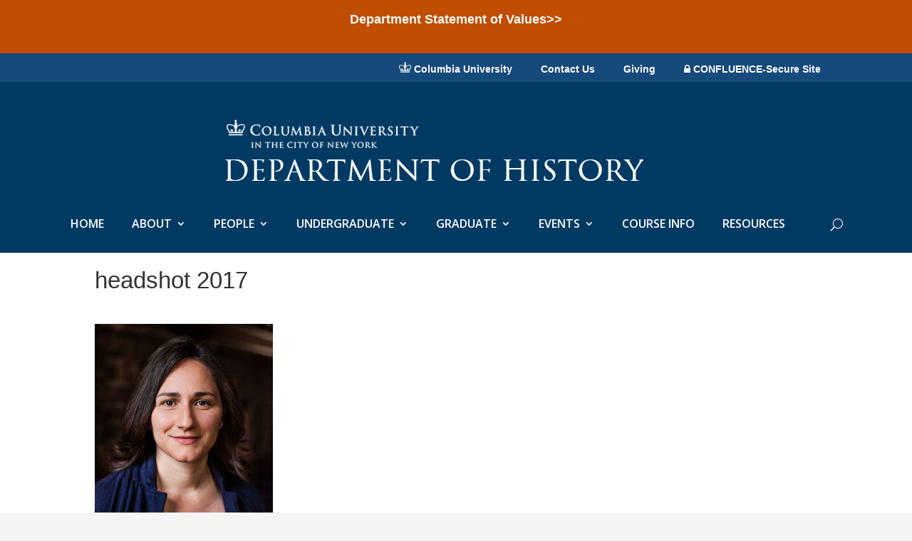

--- FILE ---
content_type: text/html; charset=UTF-8
request_url: https://history.columbia.edu/headshot-2017/
body_size: 12555
content:
<!DOCTYPE html>
<!--[if IE 6]>
<html id="ie6" lang="en-US">
<![endif]-->
<!--[if IE 7]>
<html id="ie7" lang="en-US">
<![endif]-->
<!--[if IE 8]>
<html id="ie8" lang="en-US">
<![endif]-->
<!--[if !(IE 6) | !(IE 7) | !(IE 8)  ]><!-->
<html lang="en-US">
<!--<![endif]-->
<head>
	<meta charset="UTF-8" />
			
	
	<link rel="pingback" href="https://history.columbia.edu/xmlrpc.php" />

		<!--[if lt IE 9]>
	<script src="https://history.columbia.edu/wp-content/themes/Divi-2.7.3/Divi-2.7.3/js/html5.js" type="text/javascript"></script>
	<![endif]-->

	<script type="text/javascript">
		document.documentElement.className = 'js';
	</script>

	<title>headshot 2017 | Department of History - Columbia University</title>
<link rel='dns-prefetch' href='//s0.wp.com' />
<link rel='dns-prefetch' href='//maxcdn.bootstrapcdn.com' />
<link rel='dns-prefetch' href='//fonts.googleapis.com' />
<link rel='dns-prefetch' href='//cdn.jsdelivr.net' />
<link rel='dns-prefetch' href='//s.w.org' />
<link rel="alternate" type="application/rss+xml" title="Department of History - Columbia University &raquo; Feed" href="https://history.columbia.edu/feed/" />
<link rel="alternate" type="application/rss+xml" title="Department of History - Columbia University &raquo; Comments Feed" href="https://history.columbia.edu/comments/feed/" />
        <script type="text/javascript">
            var ajaxurl = 'https://history.columbia.edu/wp-admin/admin-ajax.php';</script>
        		<script type="text/javascript">
			window._wpemojiSettings = {"baseUrl":"https:\/\/s.w.org\/images\/core\/emoji\/2.3\/72x72\/","ext":".png","svgUrl":"https:\/\/s.w.org\/images\/core\/emoji\/2.3\/svg\/","svgExt":".svg","source":{"concatemoji":"https:\/\/history.columbia.edu\/wp-includes\/js\/wp-emoji-release.min.js?ver=4.8.27"}};
			!function(t,a,e){var r,i,n,o=a.createElement("canvas"),l=o.getContext&&o.getContext("2d");function c(t){var e=a.createElement("script");e.src=t,e.defer=e.type="text/javascript",a.getElementsByTagName("head")[0].appendChild(e)}for(n=Array("flag","emoji4"),e.supports={everything:!0,everythingExceptFlag:!0},i=0;i<n.length;i++)e.supports[n[i]]=function(t){var e,a=String.fromCharCode;if(!l||!l.fillText)return!1;switch(l.clearRect(0,0,o.width,o.height),l.textBaseline="top",l.font="600 32px Arial",t){case"flag":return(l.fillText(a(55356,56826,55356,56819),0,0),e=o.toDataURL(),l.clearRect(0,0,o.width,o.height),l.fillText(a(55356,56826,8203,55356,56819),0,0),e===o.toDataURL())?!1:(l.clearRect(0,0,o.width,o.height),l.fillText(a(55356,57332,56128,56423,56128,56418,56128,56421,56128,56430,56128,56423,56128,56447),0,0),e=o.toDataURL(),l.clearRect(0,0,o.width,o.height),l.fillText(a(55356,57332,8203,56128,56423,8203,56128,56418,8203,56128,56421,8203,56128,56430,8203,56128,56423,8203,56128,56447),0,0),e!==o.toDataURL());case"emoji4":return l.fillText(a(55358,56794,8205,9794,65039),0,0),e=o.toDataURL(),l.clearRect(0,0,o.width,o.height),l.fillText(a(55358,56794,8203,9794,65039),0,0),e!==o.toDataURL()}return!1}(n[i]),e.supports.everything=e.supports.everything&&e.supports[n[i]],"flag"!==n[i]&&(e.supports.everythingExceptFlag=e.supports.everythingExceptFlag&&e.supports[n[i]]);e.supports.everythingExceptFlag=e.supports.everythingExceptFlag&&!e.supports.flag,e.DOMReady=!1,e.readyCallback=function(){e.DOMReady=!0},e.supports.everything||(r=function(){e.readyCallback()},a.addEventListener?(a.addEventListener("DOMContentLoaded",r,!1),t.addEventListener("load",r,!1)):(t.attachEvent("onload",r),a.attachEvent("onreadystatechange",function(){"complete"===a.readyState&&e.readyCallback()})),(r=e.source||{}).concatemoji?c(r.concatemoji):r.wpemoji&&r.twemoji&&(c(r.twemoji),c(r.wpemoji)))}(window,document,window._wpemojiSettings);
		</script>
		<meta content="Divi Child Theme #2 (Hist Dept) v.2.7.3" name="generator"/><style type="text/css">
img.wp-smiley,
img.emoji {
	display: inline !important;
	border: none !important;
	box-shadow: none !important;
	height: 1em !important;
	width: 1em !important;
	margin: 0 .07em !important;
	vertical-align: -0.1em !important;
	background: none !important;
	padding: 0 !important;
}
</style>
<link rel='stylesheet' id='bdp-recent-widget-css-css'  href='https://history.columbia.edu/wp-content/plugins/blog-designer-pro/css/recent_widget.css?ver=4.8.27' type='text/css' media='all' />
<link rel='stylesheet' id='et_pb_dmb_breadcrumbs-css-css'  href='https://history.columbia.edu/wp-content/plugins/divi-module-breadcrumbs/style.css?ver=4.8.27' type='text/css' media='all' />
<link rel='stylesheet' id='font-awesome-css'  href='https://history.columbia.edu/wp-content/plugins/download-manager/assets/font-awesome/css/font-awesome.min.css?ver=4.8.27' type='text/css' media='all' />
<link rel='stylesheet' id='wpdm-bootstrap-css'  href='https://history.columbia.edu/wp-content/plugins/download-manager/assets/bootstrap/css/bootstrap.css?ver=4.8.27' type='text/css' media='all' />
<link rel='stylesheet' id='wpdm-front-css'  href='https://history.columbia.edu/wp-content/plugins/download-manager/assets/css/front.css?ver=4.8.27' type='text/css' media='all' />
<link rel='stylesheet' id='bdp-fontawesome-stylesheets-css'  href='https://history.columbia.edu/wp-content/plugins/blog-designer-pro/css/font-awesome.min.css?ver=4.8.27' type='text/css' media='all' />
<link rel='stylesheet' id='single-style-css-css'  href='https://history.columbia.edu/wp-content/plugins/blog-designer-pro/css/single/single_style.css?ver=4.8.27' type='text/css' media='all' />
<link rel='stylesheet' id='dashicons-css'  href='https://history.columbia.edu/wp-includes/css/dashicons.min.css?ver=4.8.27' type='text/css' media='all' />
<link rel='stylesheet' id='cmed-listnav-css'  href='https://history.columbia.edu/wp-content/plugins/cm-expert-directory-pro/frontend/assets/css/cmed-listnav.css?ver=4.8.27' type='text/css' media='all' />
<link rel='stylesheet' id='cff-css'  href='https://history.columbia.edu/wp-content/plugins/custom-facebook-feed/css/cff-style.css?ver=2.8' type='text/css' media='all' />
<link rel='stylesheet' id='sb-font-awesome-css'  href='https://maxcdn.bootstrapcdn.com/font-awesome/4.7.0/css/font-awesome.min.css?ver=4.8.27' type='text/css' media='all' />
<link rel='stylesheet' id='wpos-slick-style-css'  href='https://history.columbia.edu/wp-content/plugins/timeline-and-history-slider/assets/css/slick.css?ver=1.2.4' type='text/css' media='all' />
<link rel='stylesheet' id='tahs-public-style-css'  href='https://history.columbia.edu/wp-content/plugins/timeline-and-history-slider/assets/css/slick-slider-style.css?ver=1.2.4' type='text/css' media='all' />
<link rel='stylesheet' id='wprpsp-public-style-css'  href='https://history.columbia.edu/wp-content/plugins/wp-responsive-recent-post-slider-pro/assets/css/wprpsp-public.min.css?ver=1.4' type='text/css' media='all' />
<link rel='stylesheet' id='wpfront-notification-bar-css'  href='https://history.columbia.edu/wp-content/plugins/wpfront-notification-bar/css/wpfront-notification-bar.css?ver=1.7.1' type='text/css' media='all' />
<link rel='stylesheet' id='sb_mod_menu_css-css'  href='https://history.columbia.edu/wp-content/plugins/divi_module_menu/style.css?ver=4.8.27' type='text/css' media='all' />
<link rel='stylesheet' id='parent-style-css'  href='https://history.columbia.edu/wp-content/themes/Divi-2.7.3/Divi-2.7.3/style.css?ver=4.8.27' type='text/css' media='all' />
<link rel='stylesheet' id='divi-fonts-css'  href='https://fonts.googleapis.com/css?family=Open+Sans:300italic,400italic,600italic,700italic,800italic,400,300,600,700,800&#038;subset=latin,latin-ext' type='text/css' media='all' />
<link rel='stylesheet' id='et-gf-open-sans-css'  href='https://fonts.googleapis.com/css?family=Open+Sans:300italic,400italic,600italic,700italic,800italic,400,300,600,700,800&#038;subset=latin,cyrillic-ext,greek-ext,greek,vietnamese,latin-ext,cyrillic' type='text/css' media='all' />
<link rel='stylesheet' id='divi-style-css'  href='https://history.columbia.edu/wp-content/themes/Divi-child-hist/style.css?ver=4.8.27' type='text/css' media='all' />
<link rel='stylesheet' id='evcal_google_fonts-css'  href='//fonts.googleapis.com/css?family=Oswald%3A400%2C300%7COpen+Sans%3A700%2C400%2C400i%7CRoboto%3A700%2C400&#038;ver=4.8.27' type='text/css' media='screen' />
<link rel='stylesheet' id='evcal_cal_default-css'  href='//history.columbia.edu/wp-content/plugins/eventON/assets/css/eventon_styles.css?ver=2.5.4' type='text/css' media='all' />
<link rel='stylesheet' id='evo_font_icons-css'  href='//history.columbia.edu/wp-content/plugins/eventON/assets/fonts/font-awesome.css?ver=2.5.4' type='text/css' media='all' />
<link rel='stylesheet' id='eventon_dynamic_styles-css'  href='//history.columbia.edu/wp-content/uploads/sites/29/eventon_dynamic_styles.css?ver=4.8.27' type='text/css' media='all' />
<link rel='stylesheet' id='et-shortcodes-css-css'  href='https://history.columbia.edu/wp-content/themes/Divi-2.7.3/Divi-2.7.3/epanel/shortcodes/css/shortcodes.css?ver=4.8.27' type='text/css' media='all' />
<link rel='stylesheet' id='et-shortcodes-responsive-css-css'  href='https://history.columbia.edu/wp-content/themes/Divi-2.7.3/Divi-2.7.3/epanel/shortcodes/css/shortcodes_responsive.css?ver=4.8.27' type='text/css' media='all' />
<link rel='stylesheet' id='magnific-popup-css'  href='https://history.columbia.edu/wp-content/themes/Divi-2.7.3/Divi-2.7.3/includes/builder/styles/magnific_popup.css?ver=4.8.27' type='text/css' media='all' />
<link rel='stylesheet' id='bfa-font-awesome-css'  href='//cdn.jsdelivr.net/fontawesome/4.7.0/css/font-awesome.min.css?ver=4.7.0' type='text/css' media='all' />
<link rel='stylesheet' id='bellows-css'  href='https://history.columbia.edu/wp-content/plugins/bellows-accordion-menu/assets/css/bellows.min.css?ver=1.2' type='text/css' media='all' />
<link rel='stylesheet' id='bellows-font-awesome-css'  href='https://history.columbia.edu/wp-content/plugins/bellows-accordion-menu/assets/css/fontawesome/css/font-awesome.min.css?ver=1.2' type='text/css' media='all' />
<link rel='stylesheet' id='bellows-grey-material-css'  href='https://history.columbia.edu/wp-content/plugins/bellows-accordion-menu/assets/css/skins/grey-material.css?ver=1.2' type='text/css' media='all' />
<link rel='stylesheet' id='jetpack_css-css'  href='https://history.columbia.edu/wp-content/plugins/jetpack/css/jetpack.css?ver=6.5.1' type='text/css' media='all' />
<script type='text/javascript'>
/* <![CDATA[ */
var SDT_DATA = {"ajaxurl":"https:\/\/history.columbia.edu\/wp-admin\/admin-ajax.php","siteUrl":"https:\/\/history.columbia.edu\/","pluginsUrl":"https:\/\/history.columbia.edu\/wp-content\/plugins","isAdmin":""};
/* ]]> */
</script>
<script type='text/javascript' src='https://history.columbia.edu/wp-includes/js/jquery/jquery.js?ver=1.12.4'></script>
<script type='text/javascript' src='https://history.columbia.edu/wp-includes/js/jquery/jquery-migrate.min.js?ver=1.4.1'></script>
<script type='text/javascript' src='https://history.columbia.edu/wp-content/plugins/download-manager/assets/bootstrap/js/bootstrap.min.js?ver=4.8.27'></script>
<script type='text/javascript' src='https://history.columbia.edu/wp-content/plugins/download-manager/assets/js/front.js?ver=4.8.27'></script>
<script type='text/javascript' src='https://history.columbia.edu/wp-content/plugins/download-manager/assets/js/chosen.jquery.min.js?ver=4.8.27'></script>
<script type='text/javascript'>
/* <![CDATA[ */
var ajax_object = {"ajaxurl":"https:\/\/history.columbia.edu\/wp-admin\/admin-ajax.php","like":"Like","unlike":"Unlike","is_rtl":"0"};
var page_object = {"current_page":"single","current_id":"0"};
/* ]]> */
</script>
<script type='text/javascript' src='https://history.columbia.edu/wp-content/plugins/blog-designer-pro/js/ajax.js?ver=4.8.27'></script>
<script type='text/javascript' src='https://history.columbia.edu/wp-content/plugins/cm-expert-directory-pro/frontend/assets/js/jquery-listnav.min.js?ver=4.8.27'></script>
<script type='text/javascript' src='https://history.columbia.edu/wp-content/plugins/wpfront-notification-bar/jquery-plugins/jquery.c.js?ver=1.4.0'></script>
<script type='text/javascript' src='https://history.columbia.edu/wp-content/plugins/wpfront-notification-bar/js/wpfront-notification-bar.js?ver=1.7.1'></script>
<script type='text/javascript' src='https://history.columbia.edu/wp-content/plugins/divi_module_menu/script.js?ver=4.8.27'></script>
<meta name="generator" content="WordPress Download Manager 2.9.70" />
<link rel='https://api.w.org/' href='https://history.columbia.edu/wp-json/' />
<link rel="EditURI" type="application/rsd+xml" title="RSD" href="https://history.columbia.edu/xmlrpc.php?rsd" />
<link rel="wlwmanifest" type="application/wlwmanifest+xml" href="https://history.columbia.edu/wp-includes/wlwmanifest.xml" /> 
<link rel='shortlink' href='https://history.columbia.edu/?p=25906' />
<link rel="alternate" type="application/json+oembed" href="https://history.columbia.edu/wp-json/oembed/1.0/embed?url=https%3A%2F%2Fhistory.columbia.edu%2Fheadshot-2017%2F" />
<link rel="alternate" type="text/xml+oembed" href="https://history.columbia.edu/wp-json/oembed/1.0/embed?url=https%3A%2F%2Fhistory.columbia.edu%2Fheadshot-2017%2F&#038;format=xml" />

        <script>
            var wpdm_site_url = 'https://history.columbia.edu/';
            var wpdm_home_url = 'https://history.columbia.edu/';
            var ajax_url = 'https://history.columbia.edu/wp-admin/admin-ajax.php';
            var wpdm_ajax_url = 'https://history.columbia.edu/wp-admin/admin-ajax.php';
            var wpdm_ajax_popup = '0';
        </script>


        <script src='https://sites.asit.columbia.edu/?dm=0c043dd1a2f420df2c2da69e4d36c433&amp;action=load&amp;blogid=29&amp;siteid=1&amp;t=1916892327&amp;back=https%3A%2F%2Fhistory.columbia.edu%2Fheadshot-2017%2F' type='text/javascript'></script><style id="bellows-custom-generated-css">
/** Bellows Custom Menu Styles (Customizer) **/
/* main */
.bellows.bellows-main, .bellows.bellows-main .bellows-menu-item, .bellows.bellows-main .bellows-menu-item .bellows-target { font-family:Georgia; }



/** Bellows Custom Tweaks (General Settings) **/
.bellows.bellows-skin-grey-material {
    background: #616161;
    box-shadow: 0 2px 2px 0 rgba(0, 0, 0, 0.14), 0 3px 1px -2px rgba(0, 0, 0, 0.2), 0 1px 5px 0 rgba(0, 0, 0, 0.12);
    padding-top: 0px;
    margin-top: 0px;
}

.bellows.bellows-skin-grey-material .bellows-nav .bellows-target, .bellows.bellows-skin-grey-material .bellows-nav .bellows-custom-content {
    color: #fff;
    font-family: Georgia;
}

.bellows .bellows-nav .bellows-menu-item, .bellows .bellows-nav .bellows-submenu {
    background-color: #999;
}

.bellows.bellows-skin-grey-material .bellows-nav .bellows-item-level-0.bellows-current-menu-item > .bellows-target, .bellows.bellows-skin-grey-material .bellows-nav .bellows-item-level-0.bellows-current-menu-ancestor > .bellows-target {
    background: #666;
}
/* Status: Loaded from Transient */

</style><link rel="canonical" href="https://history.columbia.edu/headshot-2017/">
<!-- Custom Facebook Feed Custom CSS -->
<style type="text/css">
.cff-header {
margin-bottom: 0px;
}
</style>
<meta name="viewport" content="width=device-width, initial-scale=1.0, maximum-scale=1.0, user-scalable=0" />		<style id="theme-customizer-css">
					@media only screen and ( min-width: 767px ) {
				body, .et_pb_column_1_2 .et_quote_content blockquote cite, .et_pb_column_1_2 .et_link_content a.et_link_main_url, .et_pb_column_1_3 .et_quote_content blockquote cite, .et_pb_column_3_8 .et_quote_content blockquote cite, .et_pb_column_1_4 .et_quote_content blockquote cite, .et_pb_blog_grid .et_quote_content blockquote cite, .et_pb_column_1_3 .et_link_content a.et_link_main_url, .et_pb_column_3_8 .et_link_content a.et_link_main_url, .et_pb_column_1_4 .et_link_content a.et_link_main_url, .et_pb_blog_grid .et_link_content a.et_link_main_url, body .et_pb_bg_layout_light .et_pb_post p,  body .et_pb_bg_layout_dark .et_pb_post p { font-size: 15px; }
				.et_pb_slide_content, .et_pb_best_value { font-size: 17px; }
			}
											body { line-height: 1.3em; }
							.woocommerce #respond input#submit, .woocommerce-page #respond input#submit, .woocommerce #content input.button, .woocommerce-page #content input.button, .woocommerce-message, .woocommerce-error, .woocommerce-info { background: #003a63 !important; }
			#et_search_icon:hover, .mobile_menu_bar:before, .mobile_menu_bar:after, .et_toggle_slide_menu:after, .et-social-icon a:hover, .et_pb_sum, .et_pb_pricing li a, .et_pb_pricing_table_button, .et_overlay:before, .entry-summary p.price ins, .woocommerce div.product span.price, .woocommerce-page div.product span.price, .woocommerce #content div.product span.price, .woocommerce-page #content div.product span.price, .woocommerce div.product p.price, .woocommerce-page div.product p.price, .woocommerce #content div.product p.price, .woocommerce-page #content div.product p.price, .et_pb_member_social_links a:hover, .woocommerce .star-rating span:before, .woocommerce-page .star-rating span:before, .et_pb_widget li a:hover, .et_pb_filterable_portfolio .et_pb_portfolio_filters li a.active, .et_pb_filterable_portfolio .et_pb_portofolio_pagination ul li a.active, .et_pb_gallery .et_pb_gallery_pagination ul li a.active, .wp-pagenavi span.current, .wp-pagenavi a:hover, .nav-single a, .posted_in a { color: #003a63; }
			.et_pb_contact_submit, .et_password_protected_form .et_submit_button, .et_pb_bg_layout_light .et_pb_newsletter_button, .comment-reply-link, .form-submit input, .et_pb_bg_layout_light .et_pb_promo_button, .et_pb_bg_layout_light .et_pb_more_button, .woocommerce a.button.alt, .woocommerce-page a.button.alt, .woocommerce button.button.alt, .woocommerce-page button.button.alt, .woocommerce input.button.alt, .woocommerce-page input.button.alt, .woocommerce #respond input#submit.alt, .woocommerce-page #respond input#submit.alt, .woocommerce #content input.button.alt, .woocommerce-page #content input.button.alt, .woocommerce a.button, .woocommerce-page a.button, .woocommerce button.button, .woocommerce-page button.button, .woocommerce input.button, .woocommerce-page input.button { color: #003a63; }
			.footer-widget h4 { color: #003a63; }
			.et-search-form, .nav li ul, .et_mobile_menu, .footer-widget li:before, .et_pb_pricing li:before, blockquote { border-color: #003a63; }
			.et_pb_counter_amount, .et_pb_featured_table .et_pb_pricing_heading, .et_quote_content, .et_link_content, .et_audio_content, .et_pb_post_slider.et_pb_bg_layout_dark, .et_slide_in_menu_container { background-color: #003a63; }
									a { color: #1d53c1; }
							#main-header, #main-header .nav li ul, .et-search-form, #main-header .et_mobile_menu { background-color: #f4f4f4; }
							#main-header .nav li ul { background-color: #003a63; }
							.nav li ul { border-color: #000000; }
							#top-header, #et-secondary-nav li ul { background-color: #174a7c; }
							#et-secondary-nav li ul { background-color: #003a63; }
											.et_header_style_centered .mobile_nav .select_page, .et_header_style_split .mobile_nav .select_page, .et_nav_text_color_light #top-menu > li > a, .et_nav_text_color_dark #top-menu > li > a, #top-menu a, .et_mobile_menu li a, .et_nav_text_color_light .et_mobile_menu li a, .et_nav_text_color_dark .et_mobile_menu li a, #et_search_icon:before, .et_search_form_container input, span.et_close_search_field:after, #et-top-navigation .et-cart-info { color: #ffffff; }
			.et_search_form_container input::-moz-placeholder { color: #ffffff; }
			.et_search_form_container input::-webkit-input-placeholder { color: #ffffff; }
			.et_search_form_container input:-ms-input-placeholder { color: #ffffff; }
											#top-menu li a { font-size: 16px; }
			body.et_vertical_nav .container.et_search_form_container .et-search-form input { font-size: 16px !important; }
		
		
					#top-menu li.current-menu-ancestor > a, #top-menu li.current-menu-item > a,
			.et_color_scheme_red #top-menu li.current-menu-ancestor > a, .et_color_scheme_red #top-menu li.current-menu-item > a,
			.et_color_scheme_pink #top-menu li.current-menu-ancestor > a, .et_color_scheme_pink #top-menu li.current-menu-item > a,
			.et_color_scheme_orange #top-menu li.current-menu-ancestor > a, .et_color_scheme_orange #top-menu li.current-menu-item > a,
			.et_color_scheme_green #top-menu li.current-menu-ancestor > a, .et_color_scheme_green #top-menu li.current-menu-item > a { color: #dd9933; }
							#main-footer { background-color: #d1d1d1; }
									.footer-widget { color: #ffffff; }
							#main-footer .footer-widget h4 { color: #003a63; }
							.footer-widget li:before { border-color: #003a63; }
							.footer-widget, .footer-widget li, .footer-widget li a, #footer-info { font-size: 14px; }
				.footer-widget .et_pb_widget div, .footer-widget .et_pb_widget ul, .footer-widget .et_pb_widget ol, .footer-widget .et_pb_widget label { line-height: 1.4em ; }#footer-widgets .footer-widget li:before { top: 6.8px; }.bottom-nav, .bottom-nav a { font-size: 16px ; }#footer-info, #footer-info a { color: #ffffff; }#footer-info, #footer-info a { font-weight: bold; font-style: normal; text-transform: none; text-decoration: none;  }#footer-info { font-size: 16px ; }#footer-bottom .et-social-icon a { font-size: 22px ; }#footer-bottom .et-social-icon a { color: #ffffff; }										
						h1, h2, h3, h4, h5, h6, .et_quote_content blockquote p, .et_pb_slide_description .et_pb_slide_title {
										
											line-height: 1.3em;
									}
		
																														
		@media only screen and ( min-width: 981px ) {
							.et_pb_section { padding: 0% 0; }
				.et_pb_section.et_pb_section_first { padding-top: inherit; }
				.et_pb_fullwidth_section { padding: 0; }
										.et_pb_row { padding: 1% 0; }
										h1 { font-size: 33px; }
				h2, .product .related h2, .et_pb_column_1_2 .et_quote_content blockquote p { font-size: 28px; }
				h3 { font-size: 24px; }
				h4, .et_pb_circle_counter h3, .et_pb_number_counter h3, .et_pb_column_1_3 .et_pb_post h2, .et_pb_column_1_4 .et_pb_post h2, .et_pb_blog_grid h2, .et_pb_column_1_3 .et_quote_content blockquote p, .et_pb_column_3_8 .et_quote_content blockquote p, .et_pb_column_1_4 .et_quote_content blockquote p, .et_pb_blog_grid .et_quote_content blockquote p, .et_pb_column_1_3 .et_link_content h2, .et_pb_column_3_8 .et_link_content h2, .et_pb_column_1_4 .et_link_content h2, .et_pb_blog_grid .et_link_content h2, .et_pb_column_1_3 .et_audio_content h2, .et_pb_column_3_8 .et_audio_content h2, .et_pb_column_1_4 .et_audio_content h2, .et_pb_blog_grid .et_audio_content h2, .et_pb_column_3_8 .et_pb_audio_module_content h2, .et_pb_column_1_3 .et_pb_audio_module_content h2, .et_pb_gallery_grid .et_pb_gallery_item h3, .et_pb_portfolio_grid .et_pb_portfolio_item h2, .et_pb_filterable_portfolio_grid .et_pb_portfolio_item h2 { font-size: 19px; }
				h5 { font-size: 17px; }
				h6 { font-size: 15px; }
				.et_pb_slide_description .et_pb_slide_title { font-size: 50px; }
				.woocommerce ul.products li.product h3, .woocommerce-page ul.products li.product h3, .et_pb_gallery_grid .et_pb_gallery_item h3, .et_pb_portfolio_grid .et_pb_portfolio_item h2, .et_pb_filterable_portfolio_grid .et_pb_portfolio_item h2, .et_pb_column_1_4 .et_pb_audio_module_content h2 { font-size: 17px; }
										.footer-widget h4 { font-size: 28px; }
										.et_header_style_left #et-top-navigation, .et_header_style_split #et-top-navigation  { padding: 94px 0 0 0; }
				.et_header_style_left #et-top-navigation nav > ul > li > a, .et_header_style_split #et-top-navigation nav > ul > li > a { padding-bottom: 94px; }
				.et_header_style_split .centered-inline-logo-wrap { width: 188px; margin: -188px 0; }
				.et_header_style_split .centered-inline-logo-wrap #logo { max-height: 188px; }
				.et_pb_svg_logo.et_header_style_split .centered-inline-logo-wrap #logo { height: 188px; }
				.et_header_style_centered #top-menu > li > a { padding-bottom: 34px; }
				.et_header_style_slide #et-top-navigation, .et_header_style_fullscreen #et-top-navigation { padding: 85px 0 85px 0 !important; }
									.et_header_style_centered #main-header .logo_container { height: 188px; }
																	.et_header_style_centered #logo { max-height: 95%; }
				.et_pb_svg_logo.et_header_style_centered #logo { height: 95%; }
													.et_header_style_centered.et_hide_primary_logo #main-header:not(.et-fixed-header) .logo_container, .et_header_style_centered.et_hide_fixed_logo #main-header.et-fixed-header .logo_container { height: 33.84px; }
																.et-fixed-header#top-header, .et-fixed-header#top-header #et-secondary-nav li ul { background-color: #174a7c; }
													.et-fixed-header #top-menu li a { font-size: 16px; }
										.et-fixed-header #top-menu a, .et-fixed-header #et_search_icon:before, .et-fixed-header #et_top_search .et-search-form input, .et-fixed-header .et_search_form_container input, .et-fixed-header .et_close_search_field:after, .et-fixed-header #et-top-navigation .et-cart-info { color: #ffffff !important; }
				.et-fixed-header .et_search_form_container input::-moz-placeholder { color: #ffffff !important; }
				.et-fixed-header .et_search_form_container input::-webkit-input-placeholder { color: #ffffff !important; }
				.et-fixed-header .et_search_form_container input:-ms-input-placeholder { color: #ffffff !important; }
										.et-fixed-header #top-menu li.current-menu-ancestor > a,
				.et-fixed-header #top-menu li.current-menu-item > a { color: #dd9933 !important; }
						
					}
		@media only screen and ( min-width: 1350px) {
			.et_pb_row { padding: 13px 0; }
			.et_pb_section { padding: 0px 0; }
			.single.et_pb_pagebuilder_layout.et_full_width_page .et_post_meta_wrapper { padding-top: 40px; }
			.et_pb_section.et_pb_section_first { padding-top: inherit; }
			.et_pb_fullwidth_section { padding: 0; }
		}
		@media only screen and ( max-width: 980px ) {
							#main-header, #main-header .nav li ul, .et-search-form, #main-header .et_mobile_menu { background-color: #003a63; }
										.et_header_style_centered .mobile_nav .select_page, .et_header_style_split .mobile_nav .select_page, .et_mobile_menu li a, .mobile_menu_bar:before, .et_nav_text_color_light #top-menu > li > a, .et_nav_text_color_dark #top-menu > li > a, #top-menu a, .et_mobile_menu li a, #et_search_icon:before, #et_top_search .et-search-form input, .et_search_form_container input, #et-top-navigation .et-cart-info { color: #dd9933; }
				.et_close_search_field:after { color: #dd9933 !important; }
				.et_search_form_container input::-moz-placeholder { color: #dd9933; }
				.et_search_form_container input::-webkit-input-placeholder { color: #dd9933; }
				.et_search_form_container input:-ms-input-placeholder { color: #dd9933; }
																	}
		@media only screen and ( max-width: 767px ) {
														}
	</style>

					<style class="et_heading_font">
				h1, h2, h3, h4, h5, h6 {
					font-family: 'Verdana', Helvetica, Arial, Lucida, sans-serif;				}
				</style>
							<style class="et_body_font">
				body, input, textarea, select {
					font-family: 'Verdana', Helvetica, Arial, Lucida, sans-serif;				}
				</style>
							<style class="et_primary_nav_font">
				#main-header,
				#et-top-navigation {
					font-family: 'Open Sans', Helvetica, Arial, Lucida, sans-serif;				}
				</style>
							<style class="et_secondary_nav_font">
				#top-header .container{
					font-family: 'Arial', Helvetica, Arial, Lucida, sans-serif;				}
				</style>
			
	
	<style id="module-customizer-css">
			</style>

	

<!-- EventON Version -->
<meta name="generator" content="EventON 2.5.4" />

<style type="text/css" id="custom-background-css">
body.custom-background { background-color: #f4f4f4; }
</style>

<!-- Jetpack Open Graph Tags -->
<meta property="og:type" content="article" />
<meta property="og:title" content="headshot 2017" />
<meta property="og:url" content="https://history.columbia.edu/headshot-2017/" />
<meta property="og:description" content="Visit the post for more." />
<meta property="article:published_time" content="2017-07-11T16:11:27+00:00" />
<meta property="article:modified_time" content="2017-07-11T16:11:27+00:00" />
<meta property="og:site_name" content="Department of History - Columbia University" />
<meta property="og:image" content="https://history.columbia.edu/wp-content/uploads/sites/29/2017/07/headshot-2017.jpg" />
<meta property="og:locale" content="en_US" />
<meta name="twitter:text:title" content="headshot 2017" />
<meta name="twitter:image" content="https://history.columbia.edu/wp-content/uploads/sites/29/2018/08/favicon-crown.png" />
<meta name="twitter:card" content="summary" />
<meta name="twitter:description" content="Visit the post for more." />

<!-- End Jetpack Open Graph Tags -->
<script>
jQuery(function($){
    $('.et_pb_accordion .et_pb_toggle_open').addClass('et_pb_toggle_close').removeClass('et_pb_toggle_open');

    $('.et_pb_accordion .et_pb_toggle').click(function() {
      $this = $(this);
      setTimeout(function(){
         $this.closest('.et_pb_accordion').removeClass('et_pb_accordion_toggling');
      },700);
    });
});
</script>

<link rel="icon" href="https://history.columbia.edu/wp-content/uploads/sites/29/2018/08/favicon-crown-32x32.png" sizes="32x32" />
<link rel="icon" href="https://history.columbia.edu/wp-content/uploads/sites/29/2018/08/favicon-crown.png" sizes="192x192" />
<link rel="apple-touch-icon-precomposed" href="https://history.columbia.edu/wp-content/uploads/sites/29/2018/08/favicon-crown.png" />
<meta name="msapplication-TileImage" content="https://history.columbia.edu/wp-content/uploads/sites/29/2018/08/favicon-crown.png" />
<style type="text/css" id="et-custom-css">
#main-content .container {
    padding-top: 18px;
}

.et_header_style_centered #main-header .container { text-align: center; height: inherit; }


/* SIdebar menu for the undergrad/grad page */
.et_pb_counters, .et_pb_pricing, .et_pb_widget_area ul, .et_pb_tabs_controls {
    padding: 0 !important;
    line-height: inherit !important;
    list-style: inside !important;
}
</style></head>
<body class="attachment attachment-template-default single single-attachment postid-25906 attachmentid-25906 attachment-jpeg custom-background et_pb_button_helper_class et_fullwidth_nav et_non_fixed_nav et_show_nav et_cover_background et_secondary_nav_enabled et_secondary_nav_only_menu et_pb_gutter osx et_pb_gutters2 et_primary_nav_dropdown_animation_fade et_secondary_nav_dropdown_animation_fade et_pb_footer_columns2 et_header_style_centered et_right_sidebar chrome">
	<div id="page-container">

			<div id="top-header">
			<div class="container clearfix">

			
				<div id="et-secondary-menu">
				<ul id="et-secondary-nav" class="menu"><li class="menu-item menu-item-type-custom menu-item-object-custom menu-item-1758"><a href="#"><a href="http://www.columbia.edu" target="_blank"><img src="https://sites.asit.columbia.edu/historydept/wp-content/uploads/sites/29/2016/08/crown-logo.png" width="17" height="17">   Columbia University</a></a></li>
<li class="menu-item menu-item-type-post_type menu-item-object-page menu-item-133"><a href="https://history.columbia.edu/department/contact-us/">Contact Us</a></li>
<li class="menu-item menu-item-type-post_type menu-item-object-page menu-item-26110"><a href="https://history.columbia.edu/department/giving-new/">Giving</a></li>
<li class="menu-item menu-item-type-custom menu-item-object-custom menu-item-38"><a target="_blank" href="https://confluence.columbia.edu/confluence/x/DYaCCg"><i class="fa fa-lock"></i> CONFLUENCE-Secure Site</a></li>
</ul>				</div> <!-- #et-secondary-menu -->

			</div> <!-- .container -->
		</div> <!-- #top-header -->
	
	
		<header id="main-header" data-height-onload="188">
			<div class="container clearfix et_menu_container">
							<div class="logo_container">
					<span class="logo_helper"></span>
					<a href="https://history.columbia.edu/">
						<img src="https://sites.asit.columbia.edu/historydept/wp-content/uploads/sites/29/2017/05/Header_logo.png" alt="Department of History - Columbia University" id="logo" data-height-percentage="95" />
					</a>
				</div>
				<div id="et-top-navigation" data-height="188" data-fixed-height="40">
											<nav id="top-menu-nav">
						<ul id="top-menu" class="nav"><li id="menu-item-35804" class="menu-item menu-item-type-post_type menu-item-object-page menu-item-home menu-item-35804"><a href="https://history.columbia.edu/">HOME</a></li>
<li id="menu-item-81" class="menu-item menu-item-type-post_type menu-item-object-page menu-item-has-children menu-item-81"><a href="https://history.columbia.edu/department/">ABOUT</a>
<ul  class="sub-menu">
	<li id="menu-item-443" class="menu-item menu-item-type-post_type menu-item-object-page menu-item-443"><a href="https://history.columbia.edu/department/contact-us/">Contact Us</a></li>
	<li id="menu-item-807" class="menu-item menu-item-type-post_type menu-item-object-page menu-item-807"><a href="https://history.columbia.edu/department/department-news/">News</a></li>
	<li id="menu-item-27891" class="menu-item menu-item-type-post_type menu-item-object-page menu-item-27891"><a href="https://history.columbia.edu/short-history/">A Short History of the Department of History</a></li>
	<li id="menu-item-442" class="menu-item menu-item-type-post_type menu-item-object-page menu-item-442"><a href="https://history.columbia.edu/department/giving-new/">Giving</a></li>
	<li id="menu-item-46421" class="menu-item menu-item-type-post_type menu-item-object-page menu-item-has-children menu-item-46421"><a href="https://history.columbia.edu/department/values/">Our Values: Inclusion and Diversity</a>
	<ul  class="sub-menu">
		<li id="menu-item-46433" class="menu-item menu-item-type-post_type menu-item-object-page menu-item-46433"><a href="https://history.columbia.edu/department/values/statement-of-values/">Statement of Values</a></li>
	</ul>
</li>
	<li id="menu-item-47775" class="menu-item menu-item-type-post_type menu-item-object-page menu-item-47775"><a href="https://history.columbia.edu/hsi/">History Summer Institute Initiative</a></li>
</ul>
</li>
<li id="menu-item-27739" class="menu-item menu-item-type-custom menu-item-object-custom menu-item-has-children menu-item-27739"><a href="#">PEOPLE</a>
<ul  class="sub-menu">
	<li id="menu-item-27738" class="menu-item menu-item-type-custom menu-item-object-custom menu-item-has-children menu-item-27738"><a href="https://sites.asit.columbia.edu/historydept/faculty/">Faculty</a>
	<ul  class="sub-menu">
		<li id="menu-item-40016" class="menu-item menu-item-type-post_type menu-item-object-page menu-item-40016"><a href="https://history.columbia.edu/faculty-main/columbia-history/">Columbia Faculty</a></li>
		<li id="menu-item-40017" class="menu-item menu-item-type-post_type menu-item-object-page menu-item-40017"><a href="https://history.columbia.edu/faculty-main/barnard-faculty/">Barnard Faculty</a></li>
		<li id="menu-item-1220" class="menu-item menu-item-type-post_type menu-item-object-page menu-item-1220"><a href="https://history.columbia.edu/faculty-main/emeriti-faculty/">Emeriti Faculty</a></li>
		<li id="menu-item-40023" class="menu-item menu-item-type-post_type menu-item-object-page menu-item-40023"><a href="https://history.columbia.edu/faculty-main/other-departments/">Other Faculty</a></li>
		<li id="menu-item-2570" class="menu-item menu-item-type-post_type menu-item-object-page menu-item-2570"><a href="https://history.columbia.edu/faculty-main/faculty-by-region/">Faculty by Region &#038; Period</a></li>
		<li id="menu-item-1219" class="menu-item menu-item-type-post_type menu-item-object-page menu-item-1219"><a href="https://history.columbia.edu/faculty-main/faculty-expertise-search/">Faculty by Expertise</a></li>
		<li id="menu-item-1331" class="menu-item menu-item-type-post_type menu-item-object-page menu-item-1331"><a href="https://history.columbia.edu/faculty-main/recent-books/">Recent Books</a></li>
		<li id="menu-item-1338" class="menu-item menu-item-type-post_type menu-item-object-page menu-item-1338"><a href="https://history.columbia.edu/faculty-main/recent-faculty-awards/">Recent Awards</a></li>
	</ul>
</li>
	<li id="menu-item-1221" class="menu-item menu-item-type-post_type menu-item-object-page menu-item-1221"><a href="https://history.columbia.edu/faculty-main/affiliated-faculty/">Associated Faculty</a></li>
	<li id="menu-item-27796" class="menu-item menu-item-type-post_type menu-item-object-page menu-item-27796"><a href="https://history.columbia.edu/people/doctoral-students/">Doctoral Students</a></li>
	<li id="menu-item-27797" class="menu-item menu-item-type-post_type menu-item-object-page menu-item-27797"><a href="https://history.columbia.edu/people/masters-students/">Masters Students</a></li>
	<li id="menu-item-27798" class="menu-item menu-item-type-post_type menu-item-object-page menu-item-27798"><a href="https://history.columbia.edu/people/academic-officers/">Academic Officers</a></li>
	<li id="menu-item-27799" class="menu-item menu-item-type-post_type menu-item-object-page menu-item-27799"><a href="https://history.columbia.edu/people/administrative-staff/">Administrative Staff</a></li>
	<li id="menu-item-2472" class="menu-item menu-item-type-post_type menu-item-object-page menu-item-2472"><a href="https://history.columbia.edu/faculty-main/visiting-scholars/">Visiting Scholars</a></li>
	<li id="menu-item-43227" class="menu-item menu-item-type-post_type menu-item-object-page menu-item-43227"><a href="https://history.columbia.edu/people/alumni-st/">Alumni</a></li>
</ul>
</li>
<li id="menu-item-683" class="menu-item menu-item-type-post_type menu-item-object-page menu-item-has-children menu-item-683"><a href="https://history.columbia.edu/undergraduate/">UNDERGRADUATE</a>
<ul  class="sub-menu">
	<li id="menu-item-889" class="menu-item menu-item-type-post_type menu-item-object-page menu-item-889"><a href="https://history.columbia.edu/undergraduate/handbook/">Undergraduate Handbook</a></li>
	<li id="menu-item-829" class="menu-item menu-item-type-post_type menu-item-object-page menu-item-829"><a href="https://history.columbia.edu/undergraduate/advising/">UNDED Advising</a></li>
	<li id="menu-item-841" class="menu-item menu-item-type-post_type menu-item-object-page menu-item-841"><a href="https://history.columbia.edu/undergraduate/curriculum/">History Curriculum</a></li>
	<li id="menu-item-45576" class="menu-item menu-item-type-post_type menu-item-object-page menu-item-45576"><a href="https://history.columbia.edu/undergraduate/undergraduate-requirements/">The History Major, Minor and Concentration</a></li>
	<li id="menu-item-844" class="menu-item menu-item-type-post_type menu-item-object-page menu-item-844"><a href="https://history.columbia.edu/undergraduate/transfercourses/">Transfer Courses</a></li>
	<li id="menu-item-866" class="menu-item menu-item-type-post_type menu-item-object-page menu-item-866"><a href="https://history.columbia.edu/undergraduate/senior-thesis/">Writing a Senior Thesis</a></li>
	<li id="menu-item-29902" class="menu-item menu-item-type-post_type menu-item-object-page menu-item-29902"><a href="https://history.columbia.edu/undergraduate/senior-thesis-2/">Fellowships &#038; Senior Thesis Funding</a></li>
	<li id="menu-item-877" class="menu-item menu-item-type-post_type menu-item-object-page menu-item-877"><a href="https://history.columbia.edu/undergraduate/prizes-and-honors/">Thesis Prizes and Honors</a></li>
	<li id="menu-item-883" class="menu-item menu-item-type-post_type menu-item-object-page menu-item-883"><a href="https://history.columbia.edu/undergraduate/study-abroad/">Studying Abroad</a></li>
	<li id="menu-item-895" class="menu-item menu-item-type-post_type menu-item-object-page menu-item-895"><a href="https://history.columbia.edu/undergraduate/uhc/">Columbia History Association</a></li>
	<li id="menu-item-902" class="menu-item menu-item-type-post_type menu-item-object-page menu-item-902"><a href="https://history.columbia.edu/undergraduate/faq/">Frequently Asked Questions</a></li>
</ul>
</li>
<li id="menu-item-689" class="menu-item menu-item-type-post_type menu-item-object-page menu-item-has-children menu-item-689"><a href="https://history.columbia.edu/graduate/">GRADUATE</a>
<ul  class="sub-menu">
	<li id="menu-item-942" class="menu-item menu-item-type-post_type menu-item-object-page menu-item-has-children menu-item-942"><a href="https://history.columbia.edu/graduate/doctoral-program/">Doctoral Program</a>
	<ul  class="sub-menu">
		<li id="menu-item-948" class="menu-item menu-item-type-post_type menu-item-object-page menu-item-948"><a href="https://history.columbia.edu/graduate/doctoral-program/admissions/">Admissions</a></li>
		<li id="menu-item-954" class="menu-item menu-item-type-post_type menu-item-object-page menu-item-954"><a href="https://history.columbia.edu/graduate/doctoral-program/exchanges/">Exchanges</a></li>
		<li id="menu-item-960" class="menu-item menu-item-type-post_type menu-item-object-page menu-item-960"><a href="https://history.columbia.edu/graduate/doctoral-program/ph-d-fields/">Ph.D. Fields</a></li>
		<li id="menu-item-968" class="menu-item menu-item-type-post_type menu-item-object-page menu-item-968"><a href="https://history.columbia.edu/graduate/doctoral-program/language-exams/">Language Exams</a></li>
		<li id="menu-item-974" class="menu-item menu-item-type-post_type menu-item-object-page menu-item-974"><a href="https://history.columbia.edu/graduate/doctoral-program/fellowships-and-financial-aid/">Fellowships and Financial Aid</a></li>
		<li id="menu-item-43228" class="menu-item menu-item-type-post_type menu-item-object-page menu-item-43228"><a href="https://history.columbia.edu/graduate/doctoral-program/grants/">Grants</a></li>
		<li id="menu-item-982" class="menu-item menu-item-type-post_type menu-item-object-page menu-item-982"><a href="https://history.columbia.edu/graduate/doctoral-program/dissertations-in-progress/">Dissertations-in-Progress</a></li>
		<li id="menu-item-988" class="menu-item menu-item-type-post_type menu-item-object-page menu-item-988"><a href="https://history.columbia.edu/graduate/doctoral-program/award-announcements/">Award Announcements</a></li>
		<li id="menu-item-992" class="menu-item menu-item-type-post_type menu-item-object-page menu-item-992"><a href="https://history.columbia.edu/graduate/doctoral-program/recent-placements/">Placement</a></li>
		<li id="menu-item-25472" class="menu-item menu-item-type-post_type menu-item-object-page menu-item-25472"><a href="https://history.columbia.edu/graduate/doctoral-program/handbook/">Graduate Handbook</a></li>
		<li id="menu-item-25435" class="menu-item menu-item-type-post_type menu-item-object-page menu-item-25435"><a href="https://history.columbia.edu/graduate/doctoral-program/faq/">FAQ</a></li>
		<li id="menu-item-998" class="menu-item menu-item-type-post_type menu-item-object-page menu-item-998"><a href="https://history.columbia.edu/graduate/doctoral-program/annual-newsletter/">Annual Newsletter</a></li>
		<li id="menu-item-49820" class="menu-item menu-item-type-custom menu-item-object-custom menu-item-has-children menu-item-49820"><a href="#">Workshops and Conferences</a>
		<ul  class="sub-menu">
			<li id="menu-item-49821" class="menu-item menu-item-type-post_type menu-item-object-page menu-item-49821"><a href="https://history.columbia.edu/african-history-workshop-at-columbia-university/">African History Workshop at Columbia University</a></li>
		</ul>
</li>
	</ul>
</li>
	<li id="menu-item-927" class="menu-item menu-item-type-post_type menu-item-object-page menu-item-927"><a href="https://history.columbia.edu/graduate/graduate-history-association/">Graduate History Association</a></li>
	<li id="menu-item-917" class="menu-item menu-item-type-post_type menu-item-object-page menu-item-917"><a href="https://history.columbia.edu/graduate/masters-programs/">Masters Programs</a></li>
	<li id="menu-item-912" class="menu-item menu-item-type-post_type menu-item-object-page menu-item-912"><a href="https://history.columbia.edu/graduate/classical-studies/">Classical Studies</a></li>
</ul>
</li>
<li id="menu-item-561" class="menu-item menu-item-type-post_type menu-item-object-page menu-item-has-children menu-item-561"><a href="https://history.columbia.edu/event-directory/">EVENTS</a>
<ul  class="sub-menu">
	<li id="menu-item-1130" class="menu-item menu-item-type-post_type menu-item-object-page menu-item-1130"><a href="https://history.columbia.edu/event-directory/">Current Events</a></li>
	<li id="menu-item-575" class="menu-item menu-item-type-post_type menu-item-object-page menu-item-575"><a href="https://history.columbia.edu/event-directory/past-events/">Past Events</a></li>
	<li id="menu-item-41197" class="menu-item menu-item-type-post_type menu-item-object-page menu-item-41197"><a href="https://history.columbia.edu/event-directory/in-conversation-with-historians-panel-series/">In Conversation with Historians Series</a></li>
</ul>
</li>
<li id="menu-item-38993" class="menu-item menu-item-type-post_type menu-item-object-page menu-item-38993"><a href="https://history.columbia.edu/courses/">COURSE INFO</a></li>
<li id="menu-item-25826" class="menu-item menu-item-type-post_type menu-item-object-page menu-item-25826"><a href="https://history.columbia.edu/resources/">RESOURCES</a></li>
</ul>						</nav>
					
					
					
										<div id="et_top_search">
						<span id="et_search_icon"></span>
					</div>
					
					<div id="et_mobile_nav_menu">
				<div class="mobile_nav closed">
					<span class="select_page">Select Page</span>
					<span class="mobile_menu_bar mobile_menu_bar_toggle"></span>
				</div>
			</div>				</div> <!-- #et-top-navigation -->
			</div> <!-- .container -->
			<div class="et_search_outer">
				<div class="container et_search_form_container">
					<form role="search" method="get" class="et-search-form" action="https://history.columbia.edu/">
					<input type="search" class="et-search-field" placeholder="Search &hellip;" value="" name="s" title="Search for:" />					</form>
					<span class="et_close_search_field"></span>
				</div>
			</div>
		</header> <!-- #main-header -->

		<div id="et-main-area">
<div id="main-content">
	<div class="container">
		<div id="content-area" class="clearfix">
			<div id="left-area">
							
				
				<article id="post-25906" class="et_pb_post post-25906 attachment type-attachment status-inherit hentry">
					

						<!-- *** GAT : use a different "class" CSS if "News" category in post  *** -->
												<!-- ****** END : GAT  ****** -->

						<div class="et_post_meta_wrapper">
							<h1 class="entry-title">headshot 2017</h1>

						
												</div> <!-- .et_post_meta_wrapper -->
				
					<div class="entry-content">
					<p class="attachment"><a href='https://history.columbia.edu/wp-content/uploads/sites/29/2017/07/headshot-2017.jpg'><img width="250" height="276" src="https://history.columbia.edu/wp-content/uploads/sites/29/2017/07/headshot-2017.jpg" class="attachment-medium size-medium" alt="" srcset="https://history.columbia.edu/wp-content/uploads/sites/29/2017/07/headshot-2017.jpg 250w, https://history.columbia.edu/wp-content/uploads/sites/29/2017/07/headshot-2017-91x100.jpg 91w" sizes="(max-width: 250px) 100vw, 250px" data-attachment-id="25906" data-permalink="https://history.columbia.edu/headshot-2017/" data-orig-file="https://history.columbia.edu/wp-content/uploads/sites/29/2017/07/headshot-2017.jpg" data-orig-size="250,276" data-comments-opened="0" data-image-meta="{&quot;aperture&quot;:&quot;0&quot;,&quot;credit&quot;:&quot;&quot;,&quot;camera&quot;:&quot;&quot;,&quot;caption&quot;:&quot;&quot;,&quot;created_timestamp&quot;:&quot;0&quot;,&quot;copyright&quot;:&quot;&quot;,&quot;focal_length&quot;:&quot;0&quot;,&quot;iso&quot;:&quot;0&quot;,&quot;shutter_speed&quot;:&quot;0&quot;,&quot;title&quot;:&quot;&quot;,&quot;orientation&quot;:&quot;1&quot;}" data-image-title="headshot 2017" data-image-description="" data-medium-file="https://history.columbia.edu/wp-content/uploads/sites/29/2017/07/headshot-2017.jpg" data-large-file="https://history.columbia.edu/wp-content/uploads/sites/29/2017/07/headshot-2017.jpg" /></a></p>
					</div> <!-- .entry-content -->
					<div class="et_post_meta_wrapper">
					
										</div> <!-- .et_post_meta_wrapper -->
				</article> <!-- .et_pb_post -->

										</div> <!-- #left-area -->

					</div> <!-- #content-area -->
	</div> <!-- .container -->
</div> <!-- #main-content -->


			<footer id="main-footer">
				
<div class="container">
	<div id="footer-widgets" class="clearfix">
	<div class="footer-widget"><div id="text-10" class="fwidget et_pb_widget widget_text">			<div class="textwidget"><img src="https://sites.asit.columbia.edu/historydept/wp-content/uploads/sites/29/2016/06/CU_HIST_DEPT_HEADER-TRANS.png"></div>
		</div> <!-- end .fwidget --></div> <!-- end .footer-widget --><div class="footer-widget"><div id="text-9" class="fwidget et_pb_widget widget_text">			<div class="textwidget"><div class="footer-addr"> 
411 Fayerweather Hall<br>
1180 Amsterdam Avenue, MC 2527<br>
New York, NY 10027<br>
Phone: (212) 854-4646<br>
<a href="mailto:History@columbia.edu" style="color:#0067AC">History@columbia.edu</a>
</div></div>
		</div> <!-- end .fwidget --></div> <!-- end .footer-widget -->	</div> <!-- #footer-widgets -->
</div>	<!-- .container -->

		
				<div id="footer-bottom">
					<div class="container clearfix">
				
<ul class="et-social-icons">

        <!-- BEGIN : Adding Custom TEXT next to the social icons 
	<li class="et-social-icon et-social-text" style="font-size:18px;color:#fff;font-family:Georgia;">
		Follow Us
	</li>
        END : Adding Custom TEXT next to the social icons -->


	<li class="et-social-icon et-social-facebook">
		<a target="_blank"  href="https://www.facebook.com/columbiahistory/" class="icon">
			<span>Facebook</span>
		</a>
	</li>

	<li class="et-social-icon et-social-twitter">
		<a target="_blank"  href="https://twitter.com/CUHistoryDept" class="icon">
			<span>Twitter</span>
		</a>
	</li>


<!-- EXTRA : ADD YOUTUBE -->
<li class="et-social-icon et-social-youtube">
        <a href="https://www.youtube.com/user/columbiahistorydept" class="icon" target="_blank">
                <span>YouTube</span>
        </a>
</li>


</ul>

						<p id="footer-info">
							<!-- COMMENTED OUT BY GAT 5/5/16 
Designed by <a href="http://www.elegantthemes.com" title="Premium WordPress Themes">Elegant Themes</a> | Powered by <a href="http://www.wordpress.org">WordPress</a></p>
							-->
					</div>	<!-- .container -->
				</div>
			</footer> <!-- #main-footer -->
		</div> <!-- #et-main-area -->


	</div> <!-- #page-container -->
	<!-- Custom Facebook Feed JS -->
<script type="text/javascript">
var cfflinkhashtags = "false";
</script>
		<script type="text/javascript">
		/*<![CDATA[*/
		var gmapstyles = 'default';
		/* ]]> */
		</script>		
		<style type="text/css" id="et-builder-page-custom-style">
				 .et_pb_section { background-color: ; }
			</style>
<style type="text/css">
    #wpfront-notification-bar 
    {
        background: #c14d00;
        background: -moz-linear-gradient(top, #c14d00 0%, #c14d00 100%);
        background: -webkit-gradient(linear, left top, left bottom, color-stop(0%,#c14d00), color-stop(100%,#c14d00));
        background: -webkit-linear-gradient(top, #c14d00 0%,#c14d00 100%);
        background: -o-linear-gradient(top, #c14d00 0%,#c14d00 100%);
        background: -ms-linear-gradient(top, #c14d00 0%,#c14d00 100%);
        background: linear-gradient(to bottom, #c14d00 0%, #c14d00 100%);
        filter: progid:DXImageTransform.Microsoft.gradient( startColorstr='#c14d00', endColorstr='#c14d00',GradientType=0 );
    }

    #wpfront-notification-bar div.wpfront-message
    {
        color: #ffffff;
    }

    #wpfront-notification-bar a.wpfront-button
    {
        background: #00b7ea;
        background: -moz-linear-gradient(top, #00b7ea 0%, #009ec3 100%);
        background: -webkit-gradient(linear, left top, left bottom, color-stop(0%,#00b7ea), color-stop(100%,#009ec3));
        background: -webkit-linear-gradient(top, #00b7ea 0%,#009ec3 100%);
        background: -o-linear-gradient(top, #00b7ea 0%,#009ec3 100%);
        background: -ms-linear-gradient(top, #00b7ea 0%,#009ec3 100%);
        background: linear-gradient(to bottom, #00b7ea 0%, #009ec3 100%);
        filter: progid:DXImageTransform.Microsoft.gradient( startColorstr='#00b7ea', endColorstr='#009ec3',GradientType=0 );

        color: #ffffff;
    }

    #wpfront-notification-bar-open-button
    {
        background-color: #00b7ea;
    }

    #wpfront-notification-bar  div.wpfront-close 
    {
        border: 1px solid #ffffff;
        background-color: #ffffff;
        color: #000000;
    }

    #wpfront-notification-bar  div.wpfront-close:hover 
    {
        border: 1px solid #aaaaaa;
        background-color: #aaaaaa;
    }
</style>


<div id="wpfront-notification-bar-spacer"  style="display: none;">
    <div id="wpfront-notification-bar-open-button" class="top wpfront-bottom-shadow"></div>
    <div id="wpfront-notification-bar" class="wpfront-fixed ">
                <table border="0" cellspacing="0" cellpadding="0">
            <tr>
                <td>
                    <div class="wpfront-message">
                        <b><a href="https://sites.asit.columbia.edu/historydept/department/values/">Department Statement of Values>></a></b>                    </div>
                    <div>
                                            </div>
                </td>
            </tr>
        </table>
    </div>
</div>


<style type="text/css">
#wpfront-notification-bar div {
text-align: left;
    font-size: 18px;
    line-height: 1.4em;
    padding-top: 10px;
    padding-bottom: 10px;
    padding-left: 300px;
    padding-right: 300px;
}

#wpfront-notification-bar a {
    font-weight: bold;
    color: white;
}

#wpfront-notification-bar div.wpfront-close {
    position: absolute;
    top: 3px;
    right: 5px;
    cursor: pointer;
    font-family: Arial, sans-serif;
    font-weight: bold;
    line-height: 0px;
    font-size: 30px;
    padding: 15px 2px;
}</style>
<script type="text/javascript">if(typeof wpfront_notification_bar == "function") wpfront_notification_bar({"position":1,"height":0,"fixed_position":false,"animate_delay":0,"close_button":false,"button_action_close_bar":"on","auto_close_after":0,"display_after":0,"is_admin_bar_showing":false,"display_open_button":false,"keep_closed":false,"keep_closed_for":0,"position_offset":0,"display_scroll":false,"display_scroll_offset":100});</script><script>
  (function(i,s,o,g,r,a,m){i['GoogleAnalyticsObject']=r;i[r]=i[r]||function(){
  (i[r].q=i[r].q||[]).push(arguments)},i[r].l=1*new Date();a=s.createElement(o),
  m=s.getElementsByTagName(o)[0];a.async=1;a.src=g;m.parentNode.insertBefore(a,m)
  })(window,document,'script','https://www.google-analytics.com/analytics.js','ga');

  ga('create', 'UA-91235942-8', 'auto');
  ga('send', 'pageview');

</script><div class='evo_lightboxes'>					<div class='evo_lightbox eventcard eventon_events_list' id=''>
						<div class="evo_content_in">													
							<div class="evo_content_inin">
								<div class="evo_lightbox_content">
									<a class='evolbclose '>X</a>
									<div class='evo_lightbox_body eventon_list_event evo_pop_body evcal_eventcard'></div>
								</div>
							</div>							
						</div>
					</div>
					</div><script type='text/javascript' src='https://history.columbia.edu/wp-includes/js/imagesloaded.min.js?ver=3.2.0'></script>
<script type='text/javascript' src='https://history.columbia.edu/wp-includes/js/masonry.min.js?ver=3.3.2'></script>
<script type='text/javascript' src='https://history.columbia.edu/wp-includes/js/jquery/jquery.masonry.min.js?ver=3.1.2b'></script>
<script type='text/javascript' src='https://history.columbia.edu/wp-content/themes/Divi-2.7.3/Divi-2.7.3/includes/builder/scripts/frontend-builder-global-functions.js?ver=4.8.27'></script>
<script type='text/javascript' src='https://history.columbia.edu/wp-includes/js/jquery/jquery.form.min.js?ver=3.37.0'></script>
<script type='text/javascript' src='https://history.columbia.edu/wp-content/plugins/custom-facebook-feed/js/cff-scripts.js?ver=2.8'></script>
<script type='text/javascript' src='https://s0.wp.com/wp-content/js/devicepx-jetpack.js?ver=202605'></script>
<script type='text/javascript' src='https://history.columbia.edu/wp-content/themes/Divi-2.7.3/Divi-2.7.3/includes/builder/scripts/jquery.mobile.custom.min.js?ver=4.8.27'></script>
<script type='text/javascript' src='https://history.columbia.edu/wp-content/themes/Divi-2.7.3/Divi-2.7.3/js/custom.js?ver=4.8.27'></script>
<script type='text/javascript' src='https://history.columbia.edu/wp-content/plugins/page-links-to/js/new-tab.min.js?ver=2.9.8'></script>
<script type='text/javascript' src='https://history.columbia.edu/wp-content/themes/Divi-2.7.3/Divi-2.7.3/includes/builder/scripts/jquery.fitvids.js?ver=4.8.27'></script>
<script type='text/javascript' src='https://history.columbia.edu/wp-content/themes/Divi-2.7.3/Divi-2.7.3/includes/builder/scripts/waypoints.min.js?ver=4.8.27'></script>
<script type='text/javascript' src='https://history.columbia.edu/wp-content/themes/Divi-2.7.3/Divi-2.7.3/includes/builder/scripts/jquery.magnific-popup.js?ver=4.8.27'></script>
<script type='text/javascript'>
/* <![CDATA[ */
var et_pb_custom = {"ajaxurl":"https:\/\/history.columbia.edu\/wp-admin\/admin-ajax.php","images_uri":"https:\/\/history.columbia.edu\/wp-content\/themes\/Divi-2.7.3\/Divi-2.7.3\/images","builder_images_uri":"https:\/\/history.columbia.edu\/wp-content\/themes\/Divi-2.7.3\/Divi-2.7.3\/includes\/builder\/images","et_frontend_nonce":"69bf846f85","subscription_failed":"Please, check the fields below to make sure you entered the correct information.","et_ab_log_nonce":"4d4bc53ecf","fill_message":"Please, fill in the following fields:","contact_error_message":"Please, fix the following errors:","invalid":"Invalid email","captcha":"Captcha","prev":"Prev","previous":"Previous","next":"Next","wrong_captcha":"You entered the wrong number in captcha.","is_builder_plugin_used":"","is_divi_theme_used":"1","widget_search_selector":".widget_search","is_ab_testing_active":"","page_id":"25906","unique_test_id":"","ab_bounce_rate":"5","is_cache_plugin_active":"yes","is_shortcode_tracking":""};
/* ]]> */
</script>
<script type='text/javascript' src='https://history.columbia.edu/wp-content/themes/Divi-2.7.3/Divi-2.7.3/includes/builder/scripts/frontend-builder-scripts.js?ver=4.8.27'></script>
<script type='text/javascript'>
/* <![CDATA[ */
var bellows_data = {"config":{"main":{"folding":"multiple","current":"off"}},"v":"1.2"};
/* ]]> */
</script>
<script type='text/javascript' src='https://history.columbia.edu/wp-content/plugins/bellows-accordion-menu/assets/js/bellows.min.js?ver=1.2'></script>
<script type='text/javascript' src='https://history.columbia.edu/wp-includes/js/wp-embed.min.js?ver=4.8.27'></script>
</body>
</html>


--- FILE ---
content_type: text/plain
request_url: https://www.google-analytics.com/j/collect?v=1&_v=j102&a=1807860496&t=pageview&_s=1&dl=https%3A%2F%2Fhistory.columbia.edu%2Fheadshot-2017%2F&ul=en-us%40posix&dt=headshot%202017%20%7C%20Department%20of%20History%20-%20Columbia%20University&sr=1280x720&vp=1280x720&_u=IEBAAEABAAAAACAAI~&jid=1334186823&gjid=1094892746&cid=1784859911.1769575818&tid=UA-91235942-8&_gid=166088984.1769575818&_r=1&_slc=1&z=1640902428
body_size: -452
content:
2,cG-2SWDCZ62XH